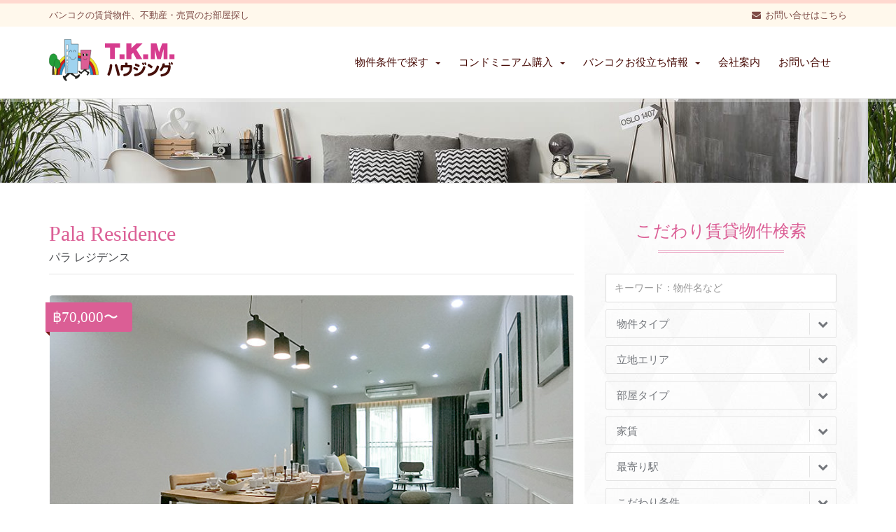

--- FILE ---
content_type: text/html; charset=UTF-8
request_url: https://tkmhousing.com/property/pala-residence
body_size: 10612
content:
<!DOCTYPE html><head><meta charset="utf-8" /><meta name="viewport" content="width=device-width, initial-scale=1, maximum-scale=1" /><link rel="shortcut icon" type="image/x-icon" href="/favicon.ico" /><link rel="icon" href="/icon.svg" type="image/svg+xml" /><link rel="/apple-touch-icon" href="/apple-touch-icon.png" /><link rel="stylesheet" href="/css/bootstrap.min.css" type="text/css" /><link rel="stylesheet" type="text/css" href="/tkm-plugin/css/settings.min.css" media="screen" /><link rel="stylesheet" href="https://tkmhousing.com/wp-content/cache/autoptimize/css/autoptimize_single_2d26985e2fe1b542b90c6bcf39a5df2a.css" type="text/css" /><link rel="stylesheet" href="https://tkmhousing.com/wp-content/cache/autoptimize/css/autoptimize_single_b1bdaeac4065bf67a7d7a06213192964.css" type="text/css" />  <script async src="https://www.googletagmanager.com/gtag/js?id=G-8KN79XEWPY"></script> <script>window.dataLayer=window.dataLayer||[];function gtag(){dataLayer.push(arguments);}
gtag('js',new Date());gtag('config','G-8KN79XEWPY');</script> <meta name='robots' content='index, follow, max-image-preview:large, max-snippet:-1, max-video-preview:-1' /><title>Pala Residence | バンコクの賃貸・不動産物件はTKMハウジング</title><meta name="description" content="Pala Residence トンロー・ソイ25に立地する2019年築のアパートメント。トンローソイ25を入って奥、ペプリーに近い静かな場所に立地しています。駅やスーパーなどは距離がありますのでサービスカーになります。100m²強の2ベットルームが大半を占める家族向け物件となっています。" /><link rel="canonical" href="https://tkmhousing.com/property/pala-residence" /><meta property="og:locale" content="ja_JP" /><meta property="og:type" content="article" /><meta property="og:title" content="Pala Residence | バンコクの賃貸・不動産物件はTKMハウジング" /><meta property="og:description" content="Pala Residence トンロー・ソイ25に立地する2019年築のアパートメント。トンローソイ25を入って奥、ペプリーに近い静かな場所に立地しています。駅やスーパーなどは距離がありますのでサービスカーになります。100m²強の2ベットルームが大半を占める家族向け物件となっています。" /><meta property="og:url" content="https://tkmhousing.com/property/pala-residence" /><meta property="og:site_name" content="バンコクの賃貸・不動産物件はTKMハウジング" /><meta property="article:publisher" content="https://www.facebook.com/tkmhousing" /><meta property="article:modified_time" content="2023-12-08T04:04:27+00:00" /><meta property="og:image" content="https://tkmhousing.com/wp-content/uploads/2019/02/pala-residence-1.jpg" /><meta property="og:image:width" content="766" /><meta property="og:image:height" content="460" /><meta property="og:image:type" content="image/jpeg" /><meta name="twitter:card" content="summary_large_image" /><meta name="twitter:site" content="@TKM_Housing" /> <script type="application/ld+json" class="yoast-schema-graph">{"@context":"https://schema.org","@graph":[{"@type":"WebPage","@id":"https://tkmhousing.com/property/pala-residence","url":"https://tkmhousing.com/property/pala-residence","name":"Pala Residence | バンコクの賃貸・不動産物件はTKMハウジング","isPartOf":{"@id":"https://tkmhousing.com/#website"},"primaryImageOfPage":{"@id":"https://tkmhousing.com/property/pala-residence#primaryimage"},"image":{"@id":"https://tkmhousing.com/property/pala-residence#primaryimage"},"thumbnailUrl":"/wp-content/uploads/2019/02/pala-residence-1.jpg","datePublished":"2019-02-27T03:20:46+00:00","dateModified":"2023-12-08T04:04:27+00:00","description":"Pala Residence トンロー・ソイ25に立地する2019年築のアパートメント。トンローソイ25を入って奥、ペプリーに近い静かな場所に立地しています。駅やスーパーなどは距離がありますのでサービスカーになります。100m²強の2ベットルームが大半を占める家族向け物件となっています。","breadcrumb":{"@id":"https://tkmhousing.com/property/pala-residence#breadcrumb"},"inLanguage":"ja","potentialAction":[{"@type":"ReadAction","target":["https://tkmhousing.com/property/pala-residence"]}]},{"@type":"ImageObject","inLanguage":"ja","@id":"https://tkmhousing.com/property/pala-residence#primaryimage","url":"/wp-content/uploads/2019/02/pala-residence-1.jpg","contentUrl":"/wp-content/uploads/2019/02/pala-residence-1.jpg","width":766,"height":460,"caption":"Pala Residence"},{"@type":"BreadcrumbList","@id":"https://tkmhousing.com/property/pala-residence#breadcrumb","itemListElement":[{"@type":"ListItem","position":1,"name":"ホーム","item":"https://tkmhousing.com/"},{"@type":"ListItem","position":2,"name":"物件","item":"https://tkmhousing.com/property"},{"@type":"ListItem","position":3,"name":"Pala Residence"}]},{"@type":"WebSite","@id":"https://tkmhousing.com/#website","url":"https://tkmhousing.com/","name":"バンコクの賃貸・不動産物件はTKMハウジング","description":"","potentialAction":[{"@type":"SearchAction","target":{"@type":"EntryPoint","urlTemplate":"https://tkmhousing.com/?s={search_term_string}"},"query-input":"required name=search_term_string"}],"inLanguage":"ja"}]}</script> <link rel='stylesheet' id='wp-block-library-css' href='https://tkmhousing.com/wp-includes/css/dist/block-library/style.min.css?ver=6.1.9' type='text/css' media='all' /><link rel='stylesheet' id='classic-theme-styles-css' href='https://tkmhousing.com/wp-includes/css/classic-themes.min.css?ver=1' type='text/css' media='all' /><style id='global-styles-inline-css' type='text/css'>body{--wp--preset--color--black:#000;--wp--preset--color--cyan-bluish-gray:#abb8c3;--wp--preset--color--white:#fff;--wp--preset--color--pale-pink:#f78da7;--wp--preset--color--vivid-red:#cf2e2e;--wp--preset--color--luminous-vivid-orange:#ff6900;--wp--preset--color--luminous-vivid-amber:#fcb900;--wp--preset--color--light-green-cyan:#7bdcb5;--wp--preset--color--vivid-green-cyan:#00d084;--wp--preset--color--pale-cyan-blue:#8ed1fc;--wp--preset--color--vivid-cyan-blue:#0693e3;--wp--preset--color--vivid-purple:#9b51e0;--wp--preset--gradient--vivid-cyan-blue-to-vivid-purple:linear-gradient(135deg,rgba(6,147,227,1) 0%,#9b51e0 100%);--wp--preset--gradient--light-green-cyan-to-vivid-green-cyan:linear-gradient(135deg,#7adcb4 0%,#00d082 100%);--wp--preset--gradient--luminous-vivid-amber-to-luminous-vivid-orange:linear-gradient(135deg,rgba(252,185,0,1) 0%,rgba(255,105,0,1) 100%);--wp--preset--gradient--luminous-vivid-orange-to-vivid-red:linear-gradient(135deg,rgba(255,105,0,1) 0%,#cf2e2e 100%);--wp--preset--gradient--very-light-gray-to-cyan-bluish-gray:linear-gradient(135deg,#eee 0%,#a9b8c3 100%);--wp--preset--gradient--cool-to-warm-spectrum:linear-gradient(135deg,#4aeadc 0%,#9778d1 20%,#cf2aba 40%,#ee2c82 60%,#fb6962 80%,#fef84c 100%);--wp--preset--gradient--blush-light-purple:linear-gradient(135deg,#ffceec 0%,#9896f0 100%);--wp--preset--gradient--blush-bordeaux:linear-gradient(135deg,#fecda5 0%,#fe2d2d 50%,#6b003e 100%);--wp--preset--gradient--luminous-dusk:linear-gradient(135deg,#ffcb70 0%,#c751c0 50%,#4158d0 100%);--wp--preset--gradient--pale-ocean:linear-gradient(135deg,#fff5cb 0%,#b6e3d4 50%,#33a7b5 100%);--wp--preset--gradient--electric-grass:linear-gradient(135deg,#caf880 0%,#71ce7e 100%);--wp--preset--gradient--midnight:linear-gradient(135deg,#020381 0%,#2874fc 100%);--wp--preset--duotone--dark-grayscale:url('#wp-duotone-dark-grayscale');--wp--preset--duotone--grayscale:url('#wp-duotone-grayscale');--wp--preset--duotone--purple-yellow:url('#wp-duotone-purple-yellow');--wp--preset--duotone--blue-red:url('#wp-duotone-blue-red');--wp--preset--duotone--midnight:url('#wp-duotone-midnight');--wp--preset--duotone--magenta-yellow:url('#wp-duotone-magenta-yellow');--wp--preset--duotone--purple-green:url('#wp-duotone-purple-green');--wp--preset--duotone--blue-orange:url('#wp-duotone-blue-orange');--wp--preset--font-size--small:13px;--wp--preset--font-size--medium:20px;--wp--preset--font-size--large:36px;--wp--preset--font-size--x-large:42px;--wp--preset--spacing--20:.44rem;--wp--preset--spacing--30:.67rem;--wp--preset--spacing--40:1rem;--wp--preset--spacing--50:1.5rem;--wp--preset--spacing--60:2.25rem;--wp--preset--spacing--70:3.38rem;--wp--preset--spacing--80:5.06rem}:where(.is-layout-flex){gap:.5em}body .is-layout-flow>.alignleft{float:left;margin-inline-start:0;margin-inline-end:2em}body .is-layout-flow>.alignright{float:right;margin-inline-start:2em;margin-inline-end:0}body .is-layout-flow>.aligncenter{margin-left:auto !important;margin-right:auto !important}body .is-layout-constrained>.alignleft{float:left;margin-inline-start:0;margin-inline-end:2em}body .is-layout-constrained>.alignright{float:right;margin-inline-start:2em;margin-inline-end:0}body .is-layout-constrained>.aligncenter{margin-left:auto !important;margin-right:auto !important}body .is-layout-constrained>:where(:not(.alignleft):not(.alignright):not(.alignfull)){max-width:var(--wp--style--global--content-size);margin-left:auto !important;margin-right:auto !important}body .is-layout-constrained>.alignwide{max-width:var(--wp--style--global--wide-size)}body .is-layout-flex{display:flex}body .is-layout-flex{flex-wrap:wrap;align-items:center}body .is-layout-flex>*{margin:0}:where(.wp-block-columns.is-layout-flex){gap:2em}.has-black-color{color:var(--wp--preset--color--black) !important}.has-cyan-bluish-gray-color{color:var(--wp--preset--color--cyan-bluish-gray) !important}.has-white-color{color:var(--wp--preset--color--white) !important}.has-pale-pink-color{color:var(--wp--preset--color--pale-pink) !important}.has-vivid-red-color{color:var(--wp--preset--color--vivid-red) !important}.has-luminous-vivid-orange-color{color:var(--wp--preset--color--luminous-vivid-orange) !important}.has-luminous-vivid-amber-color{color:var(--wp--preset--color--luminous-vivid-amber) !important}.has-light-green-cyan-color{color:var(--wp--preset--color--light-green-cyan) !important}.has-vivid-green-cyan-color{color:var(--wp--preset--color--vivid-green-cyan) !important}.has-pale-cyan-blue-color{color:var(--wp--preset--color--pale-cyan-blue) !important}.has-vivid-cyan-blue-color{color:var(--wp--preset--color--vivid-cyan-blue) !important}.has-vivid-purple-color{color:var(--wp--preset--color--vivid-purple) !important}.has-black-background-color{background-color:var(--wp--preset--color--black) !important}.has-cyan-bluish-gray-background-color{background-color:var(--wp--preset--color--cyan-bluish-gray) !important}.has-white-background-color{background-color:var(--wp--preset--color--white) !important}.has-pale-pink-background-color{background-color:var(--wp--preset--color--pale-pink) !important}.has-vivid-red-background-color{background-color:var(--wp--preset--color--vivid-red) !important}.has-luminous-vivid-orange-background-color{background-color:var(--wp--preset--color--luminous-vivid-orange) !important}.has-luminous-vivid-amber-background-color{background-color:var(--wp--preset--color--luminous-vivid-amber) !important}.has-light-green-cyan-background-color{background-color:var(--wp--preset--color--light-green-cyan) !important}.has-vivid-green-cyan-background-color{background-color:var(--wp--preset--color--vivid-green-cyan) !important}.has-pale-cyan-blue-background-color{background-color:var(--wp--preset--color--pale-cyan-blue) !important}.has-vivid-cyan-blue-background-color{background-color:var(--wp--preset--color--vivid-cyan-blue) !important}.has-vivid-purple-background-color{background-color:var(--wp--preset--color--vivid-purple) !important}.has-black-border-color{border-color:var(--wp--preset--color--black) !important}.has-cyan-bluish-gray-border-color{border-color:var(--wp--preset--color--cyan-bluish-gray) !important}.has-white-border-color{border-color:var(--wp--preset--color--white) !important}.has-pale-pink-border-color{border-color:var(--wp--preset--color--pale-pink) !important}.has-vivid-red-border-color{border-color:var(--wp--preset--color--vivid-red) !important}.has-luminous-vivid-orange-border-color{border-color:var(--wp--preset--color--luminous-vivid-orange) !important}.has-luminous-vivid-amber-border-color{border-color:var(--wp--preset--color--luminous-vivid-amber) !important}.has-light-green-cyan-border-color{border-color:var(--wp--preset--color--light-green-cyan) !important}.has-vivid-green-cyan-border-color{border-color:var(--wp--preset--color--vivid-green-cyan) !important}.has-pale-cyan-blue-border-color{border-color:var(--wp--preset--color--pale-cyan-blue) !important}.has-vivid-cyan-blue-border-color{border-color:var(--wp--preset--color--vivid-cyan-blue) !important}.has-vivid-purple-border-color{border-color:var(--wp--preset--color--vivid-purple) !important}.has-vivid-cyan-blue-to-vivid-purple-gradient-background{background:var(--wp--preset--gradient--vivid-cyan-blue-to-vivid-purple) !important}.has-light-green-cyan-to-vivid-green-cyan-gradient-background{background:var(--wp--preset--gradient--light-green-cyan-to-vivid-green-cyan) !important}.has-luminous-vivid-amber-to-luminous-vivid-orange-gradient-background{background:var(--wp--preset--gradient--luminous-vivid-amber-to-luminous-vivid-orange) !important}.has-luminous-vivid-orange-to-vivid-red-gradient-background{background:var(--wp--preset--gradient--luminous-vivid-orange-to-vivid-red) !important}.has-very-light-gray-to-cyan-bluish-gray-gradient-background{background:var(--wp--preset--gradient--very-light-gray-to-cyan-bluish-gray) !important}.has-cool-to-warm-spectrum-gradient-background{background:var(--wp--preset--gradient--cool-to-warm-spectrum) !important}.has-blush-light-purple-gradient-background{background:var(--wp--preset--gradient--blush-light-purple) !important}.has-blush-bordeaux-gradient-background{background:var(--wp--preset--gradient--blush-bordeaux) !important}.has-luminous-dusk-gradient-background{background:var(--wp--preset--gradient--luminous-dusk) !important}.has-pale-ocean-gradient-background{background:var(--wp--preset--gradient--pale-ocean) !important}.has-electric-grass-gradient-background{background:var(--wp--preset--gradient--electric-grass) !important}.has-midnight-gradient-background{background:var(--wp--preset--gradient--midnight) !important}.has-small-font-size{font-size:var(--wp--preset--font-size--small) !important}.has-medium-font-size{font-size:var(--wp--preset--font-size--medium) !important}.has-large-font-size{font-size:var(--wp--preset--font-size--large) !important}.has-x-large-font-size{font-size:var(--wp--preset--font-size--x-large) !important}.wp-block-navigation a:where(:not(.wp-element-button)){color:inherit}:where(.wp-block-columns.is-layout-flex){gap:2em}.wp-block-pullquote{font-size:1.5em;line-height:1.6}</style> <script>!function(f,b,e,v,n,t,s){if(f.fbq)return;n=f.fbq=function(){n.callMethod?n.callMethod.apply(n,arguments):n.queue.push(arguments)};if(!f._fbq)f._fbq=n;n.push=n;n.loaded=!0;n.version='2.0';n.queue=[];t=b.createElement(e);t.async=!0;t.src=v;s=b.getElementsByTagName(e)[0];s.parentNode.insertBefore(t,s)}(window,document,'script','https://connect.facebook.net/en_US/fbevents.js');fbq('init','1462382947118105');fbq('track','PageView');</script> <noscript><img height="1" width="1" style="display:none"
src="https://www.facebook.com/tr?id=1462382947118105&ev=PageView&noscript=1"
/></noscript></head><body><div id="wrapper"><header id="header"><div id="top-bar"><div class="container"><div class="row"><div class="col-sm-12"><ul id="top-info"><li>バンコクの賃貸物件、不動産・売買のお部屋探し</li></ul><ul id="top-buttons"><li><i class="fa fa-envelope"></i>&nbsp;&nbsp;<a href="/contact">お問い合せはこちら</a></li></ul></div></div></div></div><div id="nav-section"><div class="container"><div class="row"><div class="col-sm-12"> <a href="/" class="nav-logo"><img src="/images/logo.svg?202505" width="180" height="60" alt="バンコクの賃貸物件ならTKMハウジング" /></a><nav class="navbar"> <button id="nav-mobile-btn"><i class="fa fa-bars"></i></button><ul class="nav navbar-nav"><li class="dropdown"> <a href="javascript:void(0)" data-toggle="dropdown" data-hover="dropdown">物件条件で探す<b class="caret"></b></a><ul class="dropdown-menu"><li><a href="/point/newproperty">新築物件</a></li><li class="dropdown-submenu"> <a href="#">最寄り駅から探す</a><ul class="dropdown-menu"><li><a href="/station/nana">ナナ駅</a></li><li><a href="/station/asoke">アソーク駅</a></li><li><a href="/station/phromphong">プロンポン駅</a></li><li><a href="/station/thonglor">トンロー駅</a></li><li><a href="/station/ekkamai">エカマイ駅 </a></li><li><a href="/station/phrakhanong">プラカノン駅</a></li><li><a href="/station/onnut">オンヌット駅</a></li><li><a href="/station/phloenchit">プルンチット駅</a></li><li><a href="/station/chitlom">チットロム駅</a></li><li><a href="/station/ratchadamri">ラジャダムリ駅</a></li><li><a href="/station/siam">サイアム駅</a></li><li><a href="/station/saladaeng">サラデーン駅</a></li></ul></li><li><a href="/map">地図から探す</a></li><li><a href="/point/family">ファミリー向け</a></li><li><a href="/point/couple">単身＆カップルで</a></li><li><a href="/point/shortstay">サービスアパート</a></li><li><a href="/point/walk">駅徒歩圏内</a></li><li><a href="/point/pet">ペットOK</a></li></ul></li><li class="dropdown"> <a href="javascript:void(0)" data-toggle="dropdown" data-hover="dropdown">コンドミニアム購入<b class="caret"></b></a><ul class="dropdown-menu"><li><a href="/prebuild">コンドミニアム 購入（新築・プレビルド）</a></li><li><a href="/secondhand">コンドミニアム 購入（中古物件）</a></li><li><a href="/room-management">バンコク空室物件管理サービス</a></li></ul></li><li class="dropdown"> <a href="javascript:void(0)" data-toggle="dropdown" data-hover="dropdown">バンコクお役立ち情報<b class="caret"></b></a><ul class="dropdown-menu"><li><a href="/blog">公式ブログ：バンコクのお部屋探し</a></li><li><a href="/guide">ご契約～ご入居までの流れ</a></li><li><a href="/maidservice">TKMの安心メイドサービス</a></li><li><a href="/qa_rental">バンコク賃貸不動産 Q&A</a></li><li><a href="/qa_life">バンコク生活 Q&A</a></li><li><a href="/bbk_kindergarten">バンコク幼稚園情報</a></li></ul></li><li class="dropdown"><a href="/company">会社案内</a></li><li><a href="/contact">お問い合せ</a></li></ul></nav></div></div></div></div></header><div class="parallax title-bg" data-stellar-background-ratio="0.2"></div><div class="content"><div class="container"><div class="row"><div class="main col-sm-8"><h1 class="property-title">Pala Residence<small>パラ レジデンス</small></h1><div id="property-detail-wrapper" class="style1"><div class="price"><span>฿70,000〜</span></div><div id="property-detail-large" class="owl-carousel"><div class="item"> <img src="/wp-content/uploads/2019/02/pala-residence-1.jpg" class="attachment-full size-full wp-post-image" alt="Pala Residence" decoding="async" loading="lazy" /></div><div class="item"> <img width="766" height="460" src="/wp-content/uploads/2019/02/pala-residence-2.jpg" class="attachment-full size-full" alt="" decoding="async" loading="lazy" /></div><div class="item"> <img width="766" height="460" src="/wp-content/uploads/2019/02/pala-residence-3.jpg" class="attachment-full size-full" alt="" decoding="async" loading="lazy" /></div><div class="item"> <img width="766" height="460" src="/wp-content/uploads/2019/02/pala-residence-4.jpg" class="attachment-full size-full" alt="" decoding="async" loading="lazy" /></div><div class="item"> <img width="766" height="460" src="/wp-content/uploads/2019/02/pala-residence-5.jpg" class="attachment-full size-full" alt="" decoding="async" loading="lazy" /></div><div class="item"> <img width="766" height="460" src="/wp-content/uploads/2019/02/pala-residence-6.jpg" class="attachment-full size-full" alt="" decoding="async" loading="lazy" /></div><div class="item"> <img width="766" height="460" src="/wp-content/uploads/2019/02/pala-residence-7.jpg" class="attachment-full size-full" alt="" decoding="async" loading="lazy" /></div><div class="item"> <img width="766" height="460" src="/wp-content/uploads/2019/02/pala-residence-8.jpg" class="attachment-full size-full" alt="" decoding="async" loading="lazy" /></div><div class="item"> <img width="766" height="460" src="/wp-content/uploads/2019/02/pala-residence-9.jpg" class="attachment-full size-full" alt="" decoding="async" loading="lazy" /></div><div class="item"> <img width="766" height="460" src="/wp-content/uploads/2019/02/pala-residence-10.jpg" class="attachment-full size-full" alt="" decoding="async" loading="lazy" /></div></div><div id="property-detail-thumbs" class="owl-carousel"><div class="item"><img src="/wp-content/uploads/2019/02/pala-residence-1-150x150.jpg" class="attachment-150x150 size-150x150 wp-post-image" alt="Pala Residence" decoding="async" loading="lazy" /></div><div class="item"><img width="150" height="150" src="/wp-content/uploads/2019/02/pala-residence-2-150x150.jpg" class="attachment-thumbnail size-thumbnail" alt="" decoding="async" loading="lazy" /></div><div class="item"><img width="150" height="150" src="/wp-content/uploads/2019/02/pala-residence-3-150x150.jpg" class="attachment-thumbnail size-thumbnail" alt="" decoding="async" loading="lazy" /></div><div class="item"><img width="150" height="150" src="/wp-content/uploads/2019/02/pala-residence-4-150x150.jpg" class="attachment-thumbnail size-thumbnail" alt="" decoding="async" loading="lazy" /></div><div class="item"><img width="150" height="150" src="/wp-content/uploads/2019/02/pala-residence-5-150x150.jpg" class="attachment-thumbnail size-thumbnail" alt="" decoding="async" loading="lazy" /></div><div class="item"><img width="150" height="150" src="/wp-content/uploads/2019/02/pala-residence-6-150x150.jpg" class="attachment-thumbnail size-thumbnail" alt="" decoding="async" loading="lazy" /></div><div class="item"><img width="150" height="150" src="/wp-content/uploads/2019/02/pala-residence-7-150x150.jpg" class="attachment-thumbnail size-thumbnail" alt="" decoding="async" loading="lazy" /></div><div class="item"><img width="150" height="150" src="/wp-content/uploads/2019/02/pala-residence-8-150x150.jpg" class="attachment-thumbnail size-thumbnail" alt="" decoding="async" loading="lazy" /></div><div class="item"><img width="150" height="150" src="/wp-content/uploads/2019/02/pala-residence-9-150x150.jpg" class="attachment-thumbnail size-thumbnail" alt="" decoding="async" loading="lazy" /></div><div class="item"><img width="150" height="150" src="/wp-content/uploads/2019/02/pala-residence-10-150x150.jpg" class="attachment-thumbnail size-thumbnail" alt="" decoding="async" loading="lazy" /></div></div></div><div class="col-lg-12"><h2 class="property-detail">トンロー・ソイ25に立地する2019年築のアパートメント。</h2><p><h3 class="desc"><i class="fa fa-check-circle-o"></i> 立地・アクセス</h3><p>トンローソイ25を入って奥、ペプリーに近い静かな場所に立地しています。<br /> 駅やスーパーなどは距離がありますのでサービスカーになります。</p><h3 class="desc"><i class="fa fa-check-circle-o"></i> お部屋</h3><p>100m²強の2ベットルームが大半を占める家族向け物件となっています。<br /> 開放感あるゆったりとした広さで、収納も多く、キッチンも広々としています。<br /> 内装はグレーの壁と白いフローリングで西洋風の清潔感あるデザイン性の高い内装です。<br /> 洗い場付きのバスルーム、ウォシュレット付きとなっています。</p><h3 class="desc"><i class="fa fa-check-circle-o"></i> ファシリティー</h3><p>プール、フィットネス、サウナ・大浴場、パターゴルフ、子供の遊び場（室内・屋外）、ラウンジがあります。</p><h3 class="desc"><i class="fa fa-check-circle-o"></i> 物件紹介動画</h3><div class="gmap"><iframe width="560" height="315" src="https://www.youtube.com/embed/XZsoedbcD_4?si=FS0qxo7G5iMCPtyG" title="YouTube video player" frameborder="0" allow="accelerometer; autoplay; clipboard-write; encrypted-media; gyroscope; picture-in-picture; web-share" allowfullscreen></iframe></div></p><p>&nbsp;</p></div><div class="col-md-6"><table class="property-spec"><tr><th>物件名</th><td>Pala Residence<br>パラ レジデンス</td></tr><tr><th>物件タイプ</th><td>アパートメント</td></tr><tr><th>立地</th><td>スクンビット55</td></tr><tr><th>最寄駅</th><td>トンロー駅</td></tr><tr><th>築年数</th><td>2019年</td></tr><tr><th>階数</th><td>7階</td></tr><tr><th>部屋数</th><td>27部屋</td></tr><tr><th>駅から徒歩</th><td>圏外</td></tr></table></div><div class="col-md-6"><table class="property-spec"><tr><th>水道代</th><td>1,000バーツ ⁄ 月</td></tr><tr><th>電気代</th><td>7バーツ/ユニット</td></tr><tr><th>インターネット</th><td>別途申し込み</td></tr><tr><th>ファシリティー</th><td>プール<br>フィットネス<br>子供の遊び場あり<br>サウナ<br>ペットOK<br>サービスカーあり<br>大浴場<br>パターゴルフ</td></tr></table></div><div class="col-md-12"><table class="property-spec"><tr><th>部屋タイプ</th><th>広さ</th><th>家賃</th></tr><tr><td>2ベッドルーム</td><td>108m² ～127m²</td><td>70,000バーツ～</td></tr><tr><td>3ベットルーム</td><td>180m²</td><td>90,000バーツ～</td></tr></table><p style="line-height:1.2;"><small>＊物件内でも部屋タイプによって内装や家具が掲載写真と異なる場合がございます。<br /> ＊賃料・光熱費・サービス等は予告なく変更される場合がございます。<br> ＊部屋の広さはおおよその値となります。</small></p></div><h1 class="section-title">アクセスマップ</h1><div id="property_location" class="map col-sm-12"><p><iframe src="https://www.google.com/maps/embed?pb=!1m14!1m8!1m3!1d1937.8003943107428!2d100.58003531031187!3d13.742602698404754!3m2!1i1024!2i768!4f13.1!3m3!1m2!1s0x0%3A0xa909e6ce9d44afa9!2sPALA%20Residence!5e0!3m2!1sja!2sth!4v1629348166083!5m2!1sja!2sth" width="100%" height="450" style="border:0;" allowfullscreen="" loading="lazy"></iframe></p><div class="gmap"><iframe src="https://www.google.com/maps/embed?pb=!4v1629348195192!6m8!1m7!1sVR0Ucz5jtF28z4Ko5UEUCg!2m2!1d13.74248210776465!2d100.5809487298779!3f265.14000531832596!4f18.123336924786926!5f0.4000000000000002" width="100%" height="450" style="border:0;" allowfullscreen="" loading="lazy"></iframe></div><p><a href="https://pala-residence.business.site/"><i class="fa fa-chevron-circle-right" aria-hidden="true"></i> Pala Residence の公式ホームページはこちら</a></p></div><div class="center"> <a href="/contact" class="btn-lg btn-fullcolor" data-animation-direction="from-bottom" data-animation-delay="500"><i class="fa fa-envelope"></i> お問い合せフォーム</a></div></div><div class="sidebar pattern-bg-sidebar col-sm-4"><h2 class="section-title">こだわり賃貸物件検索</h2><div class="form-group"><div class="col-sm-12"><form method="get" action="https://tkmhousing.com"> <input type="hidden" name="post_type" value="property"> <input type="text" class="form-control" name="s" placeholder="キーワード：物件名など"> <select class="col-sm-12" id="search_status" name="type" data-placeholder="物件タイプ"><option value=""></option><option value="service_apart"> サービスアパート</option><option value="apart"> アパートメント</option><option value="condo"> コンドミニアム</option> </select> <select id="search_prop_type" name="area" data-placeholder="立地エリア"><option value=""></option><option value="sukhumvit1-11"> スクンビット・ソイ1,3,5,7,9,11</option><option value="sukhumvit13-19"> スクンビット・ソイ13,15,17,19</option><option value="sukhumvit21-29"> スクンビット・ソイ21,23,25,27,29</option><option value="sukhumvit31-37"> スクンビット・ソイ31,33,35,37</option><option value="sukhumvit39"> スクンビット・ソイ39</option><option value="sukhumvit41-53"> スクンビット・ソイ41,43,45,47,51,53</option><option value="sukhumvit49"> スクンビット・ソイ49</option><option value="sukhumvit55-61"> スクンビット・ソイ55,57,59,61</option><option value="sukhumvit63-65"> スクンビット・ソイ63,65</option><option value="sukhumvit2-22"> スクンビット・ソイ2,4,6,8,10,12,14,16,18,20,22</option><option value="sukhumvit24"> スクンビット・ソイ24</option><option value="sukhumvit26-28"> スクンビット・ソイ26,28</option><option value="sukhumvit30-52"> スクンビット・ソイ30,32,34,36,38,40,42,44,48,50,52</option><option value="sukhumvit67-81"> スクンビット・ソイ67,69,71,77,79,81</option><option value="langsuan-phloenchit"> ランスワン、プルンチット</option><option value="chitlom-ratchadamri"> チットロム、ラジャダムリ</option><option value="silom"> シーロム、サラデーン、サートン</option><option value="riverside"> リバーサイド</option><option value="phetchaburi"> ペッチャブリー</option><option value="rama9"> ラマ9通り</option><option value="sriracha"> シーラチャー</option> </select></div><div class="col-sm-12"> <select id="search_bedrooms" name="roomtype" data-placeholder="部屋タイプ"><option value=""></option><option value="studio"> スタジオ</option><option value="onebed"> 1ベッドルーム</option><option value="twobed"> 2ベッドルーム</option><option value="threebed"> 3ベッドルーム</option> </select></div><div class="col-sm-12"> <select id="search_price" name="fee" data-placeholder="家賃"><option value=""></option><option value="40000"> 40,000〜50,000バーツ</option><option value="50000"> 50,000〜60,000バーツ</option><option value="60000"> 60,000〜70,000バーツ</option><option value="70000"> 70,000〜80,000バーツ</option><option value="80000"> 80,000バーツ以上</option><option value="30000"> 30,000〜40,000バーツ</option> </select></div><div class="col-sm-12 mgbS"> <select id="search_station" name="station" data-placeholder="最寄り駅"><option value=""></option><option value="punnawithi"> プンナウィティ駅</option><option value="saphantaksin"> サパーンタクシン</option><option value="siam"> サイアム駅</option><option value="nana"> ナナ駅</option><option value="asoke"> アソーク駅</option><option value="phromphong"> プロンポン駅</option><option value="thonglor"> トンロー駅</option><option value="ekkamai"> エカマイ駅</option><option value="phrakhanong"> プラカノン駅</option><option value="onnut"> オンヌット駅</option><option value="phloenchit"> プルンチット駅</option><option value="chitlom"> チットロム駅</option><option value="ratchadamri"> ラジャダムリ駅</option><option value="saladaeng"> サラデーン駅</option><option value="chongnonsi"> チョンノンシー駅</option><option value="rama9"> MRT ラマ9世駅</option><option value="phetchaburi"> MRT ペッチャブリー駅</option> </select> <select id="search_condition" name="point" data-placeholder="こだわり条件"><option value=""></option><option value="newproperty"> 新築物件</option><option value="family"> ファミリー向け</option><option value="couple"> 単身＆カップルで</option><option value="shortstay"> サービスアパート</option><option value="walk"> 駅徒歩圏内</option><option value="pet"> ペットOK</option> </select></div><p class="center"><button type="submit" class="btn-lg btn-fullcolor">検 索</button></p></div></form><hr><h2 class="section-title">バンコクおすすめ賃貸物件</h2><ul class="latest-news"><li class="size-thumbnail" style="height:108px;"><div class="image"> <a href="/property/39-luxury-suites"> <img src="/wp-content/uploads/2025/01/39-LUXURY-Suites-1-240x240.webp" class="attachment-thumbnail size-thumbnail wp-post-image" alt="39 LUXURY Suites" decoding="async" loading="lazy" /></a></div><h3><a href="/property/39-luxury-suites">39 LUXURY Suites</a><br></h3><ul class="top-info"><li><i class="fa fa-map-marker" aria-hidden="true"></i>スクンビット39</li></ul></li><li class="size-thumbnail" style="height:108px;"><div class="image"> <a href="/property/marriott-executive-apartments-bangkok-townhall-sukhumvit"> <img src="/wp-content/uploads/2024/05/Marriott-Executive-Apartments-Bangkok-Townhall-Sukhumvit-1-1-240x240.webp" class="attachment-thumbnail size-thumbnail wp-post-image" alt="Marriott Executive Apartments Bangkok Townhall Sukhumvit" decoding="async" loading="lazy" /></a></div><h3><a href="/property/marriott-executive-apartments-bangkok-townhall-sukhumvit">Marriott Executive Apartments Bangkok Townhall Sukhumvit</a><br></h3><ul class="top-info"><li><i class="fa fa-map-marker" aria-hidden="true"></i>スクンビット49</li></ul></li><li class="size-thumbnail" style="height:108px;"><div class="image"> <a href="/property/silq-residence-sukhumvit-24"> <img src="/wp-content/uploads/2023/02/SILQ-Residence-Sukhumvit-24-1-150x150.jpg" class="attachment-thumbnail size-thumbnail wp-post-image" alt="SILQ Residence @Sukhumvit 24" decoding="async" loading="lazy" /></a></div><h3><a href="/property/silq-residence-sukhumvit-24">SILQ Residence @ Sukhumvit 24</a><br></h3><ul class="top-info"><li><i class="fa fa-map-marker" aria-hidden="true"></i>スクンビット24</li></ul></li><li class="size-thumbnail" style="height:108px;"><div class="image"> <a href="/property/staybridge-suites-bangkok-sukhumvit"> <img src="/wp-content/uploads/2022/12/Staybridge-Suites-Bangkok-Sukhumvit-1-150x150.jpg" class="attachment-thumbnail size-thumbnail wp-post-image" alt="Staybridge Suites Bangkok Sukhumvit" decoding="async" loading="lazy" /></a></div><h3><a href="/property/staybridge-suites-bangkok-sukhumvit">Staybridge Suites Bangkok Sukhumvit</a><br></h3><ul class="top-info"><li><i class="fa fa-map-marker" aria-hidden="true"></i>スクンビット24</li></ul></li><li class="size-thumbnail" style="height:108px;"><div class="image"> <a href="/property/laviq-sukhumvit-57"> <img src="/wp-content/uploads/2020/01/laviq-sukhumvit-57-1-240x240.webp" class="attachment-thumbnail size-thumbnail wp-post-image" alt="LAVIQ Sukhumvit 57" decoding="async" loading="lazy" /></a></div><h3><a href="/property/laviq-sukhumvit-57">LAVIQ Sukhumvit 57</a><br></h3><ul class="top-info"><li><i class="fa fa-map-marker" aria-hidden="true"></i>スクンビット57</li></ul></li></ul><h2 class="section-title">バンコク新着 賃貸物件</h2><ul class="latest-news"><li class="size-thumbnail" style="height:108px;"><div class="image"> <a href="/property/noble-form-thonglor"> <img src="/wp-content/uploads/2025/11/noble-form-thonglor-1-240x240.webp" class="attachment-thumbnail size-thumbnail wp-post-image" alt="Noble Form Thonglor" decoding="async" loading="lazy" /></a></div><h3><a href="/property/noble-form-thonglor">Noble Form Thonglor</a><br></h3><ul class="top-info"><li><i class="fa fa-map-marker" aria-hidden="true"></i>スクンビット55</li></ul></li><li class="size-thumbnail" style="height:108px;"><div class="image"> <a href="/property/image-49"> <img src="/wp-content/uploads/2025/08/Image49-1-240x240.webp" class="attachment-thumbnail size-thumbnail wp-post-image" alt="IMAGE 49" decoding="async" loading="lazy" /></a></div><h3><a href="/property/image-49">IMAGE 49</a><br></h3><ul class="top-info"><li><i class="fa fa-map-marker" aria-hidden="true"></i>スクンビット49</li></ul></li><li class="size-thumbnail" style="height:108px;"><div class="image"> <a href="/property/la-clef-bangkok-by-the-crest-collection"> <img src="/wp-content/uploads/2025/06/La-Clef-Bangkok-by-The-Crest-Collection-1-240x240.webp" class="attachment-thumbnail size-thumbnail wp-post-image" alt="La Clef Bangkok by The Crest Collection" decoding="async" loading="lazy" /></a></div><h3><a href="/property/la-clef-bangkok-by-the-crest-collection">La Clef Bangkok by The Crest Collection</a><br></h3><ul class="top-info"><li><i class="fa fa-map-marker" aria-hidden="true"></i>スクンビット38</li></ul></li><li class="size-thumbnail" style="height:108px;"><div class="image"> <a href="/property/39-luxury-suites"> <img src="/wp-content/uploads/2025/01/39-LUXURY-Suites-1-240x240.webp" class="attachment-thumbnail size-thumbnail wp-post-image" alt="39 LUXURY Suites" decoding="async" loading="lazy" /></a></div><h3><a href="/property/39-luxury-suites">39 LUXURY Suites</a><br></h3><ul class="top-info"><li><i class="fa fa-map-marker" aria-hidden="true"></i>スクンビット39</li></ul></li><li class="size-thumbnail" style="height:108px;"><div class="image"> <a href="/property/somerset-sukhumvit-71"> <img src="/wp-content/uploads/2025/01/Somerset-Sukhumvit-71-1-240x240.webp" class="attachment-thumbnail size-thumbnail wp-post-image" alt="Somerset Sukhumvit 71" decoding="async" loading="lazy" /></a></div><h3><a href="/property/somerset-sukhumvit-71">Somerset Sukhumvit 71</a><br></h3><ul class="top-info"><li><i class="fa fa-map-marker" aria-hidden="true"></i>スクンビット71</li></ul></li></ul><ul class="bnr"><li class="col-sm-12" data-animation-direction="from-bottom" data-animation-delay="100"> <a href="/map"><img src="/images/bnr_map.png" alt="地図から物件を検索する"></a></li><li class="col-sm-12" data-animation-direction="from-bottom" data-animation-delay="100"> <a href="/area/sriracha"><img src="/images/bnr_sriracha.png" alt="シーラチャーの物件はこちら"></a></li><li class="col-sm-12" data-animation-direction="from-bottom" data-animation-delay="200"> <a href="/point/pet"><img src="/images/bnr_pet.png" alt="ペットOKの物件はこちら"></a></li><li class="col-sm-12" data-animation-direction="from-bottom" data-animation-delay="400"> <a href="/maidservice"><img src="/images/bnr_maid.png" alt="TKMハウジングの安心メイドサービス"></a></li><li class="col-sm-12" data-animation-direction="from-bottom" data-animation-delay="600"> <a href="https://www.facebook.com/tkmhousing/" target="new"><img src="/images/bnr_facebook.png" alt="TKMハウジングFacebookページ"></a></li><li class="col-sm-12" data-animation-direction="from-bottom" data-animation-delay="700"> <a href="https://www.youtube.com/@tkmhousing" target="new"><img src="/images/bnr_youtube.jpg?202505" alt="TKMハウジングYoutubeページ"></a></li><li class="col-sm-12" data-animation-direction="from-bottom" data-animation-delay="800"> <a href="https://www.instagram.com/t.k.m.housing/" target="new"><img src="/images/bnr_instagram.webp" alt="TKMハウジング インスタグラムページ"></a></li></ul></div></div></div></div><footer id="footer"><div id="footer-top" class="container"><div class="block col-sm-3"><h3><a href="/"><img src="/images/logo.svg" alt="TKMハウジング" /></a></h3><ul class="footer-contacts"><li><i class="fa fa-phone"></i> 081-754-3807（日本語）</li><li><i class="fa fa-envelope"></i> <a href="/contact">お問い合わせフォーム</a></li></ul></div><div class="block col-sm-3"><h3><i class="fa fa-search" aria-hidden="true"></i> 賃貸物件 条件で探す</h3><ul class="footer-links"><li><a href="/point/newproperty">新築物件</a></li><li><a href="/point/family">ファミリー向け</a></li><li><a href="/point/couple">単身＆カップルで</a></li><li><a href="/point/shortstay">サービスアパート</a></li><li><a href="/point/walk">駅徒歩圏内</a></li><li><a href="/point/pet">ペットOK</a></li></ul></div><div class="block col-sm-3"><h3>バンコクお役立ち情報</h3><ul class="footer-links"><li><a href="/blog">TKMハウジング 公式ブログ</a></li><li><a href="/guide">ご契約～ご入居までのながれ</a></li><li><a href="/qa_rental">バンコク賃貸不動産 Q&A</a></li><li><a href="/qa_life">バンコク生活 Q&A</a></li><li><a href="/bbk_kindergarten">バンコク幼稚園情報</a></li><li><a href="https://www.facebook.com/tkmhousing" target="_blank">TKMハウジング Facebookページ</a></li></ul></div><div class="block col-sm-3"><h3>会社案内</h3><ul class="footer-links"><li><a href="/company">会社概要</a></li><li><a href="/contact">お問い合せ</a></li><li><a href="/maidservice">TKMのメイドサービス</a></li></ul></div></div><div id="copyright"><div class="container"><div class="row"><div class="col-sm-12">&copy; TKM Housing All rights reserved.</a></div></div></div></div></footer></div>  <script>(function(){var n=document.createElement('link');n.async=true;n.defer=true;n.type='text/css';n.rel='stylesheet';n.href='https://maxcdn.bootstrapcdn.com/font-awesome/4.5.0/css/font-awesome.min.css';var s=document.getElementsByTagName('script');var c=s[s.length-1];c.parentNode.insertBefore(n,c);})(document);</script>  <script src="https://code.jquery.com/jquery-2.1.4.min.js"></script> <script src="/js/common.min.js"></script> <script src="/js/owl.carousel.min.js"></script> <script>(function(i,s,o,g,r,a,m){i['GoogleAnalyticsObject']=r;i[r]=i[r]||function(){(i[r].q=i[r].q||[]).push(arguments)},i[r].l=1*new Date();a=s.createElement(o),m=s.getElementsByTagName(o)[0];a.async=1;a.src=g;m.parentNode.insertBefore(a,m)})(window,document,'script','//www.google-analytics.com/analytics.js','ga');ga('create','UA-71540448-2','auto');ga('send','pageview');</script><script type="text/javascript" src="/js/jquery.matchHeight.min.js"></script> <script>$(function(){　　$('.size-thumbnail').matchHeight();});</script> </body></html>

--- FILE ---
content_type: image/svg+xml
request_url: https://tkmhousing.com/images/logo.svg
body_size: 2684
content:
<svg viewBox="0 0 207 69" xmlns="http://www.w3.org/2000/svg"><path d="m21.2 58.4s1.3-19 16.5-22.1c0 0 18.9-6.2 28.2 11.3 0 0 2.7 6.8 2.3 10.9h4.6s-.4-22.5-21.9-27.2c0 0-15.8-4.1-27 8.6 0 0-6 7.1-6.6 18.6h3.9z" fill="#2d8fc6"/><path d="m21.2 58.4s1.3-19 16.5-22.1c0 0 18.9-6.2 28.2 11.3 0 0 2.7 6.8 2.3 10.9h4.6s-.4-22.5-21.9-27.2c0 0-15.8-4.1-27 8.6 0 0-6 7.1-6.6 18.6h3.9z" fill="none" stroke="#1d1d1b" stroke-width=".3"/><path d="m17.4 58.4s-.4-13.4 9.5-21.6c0 0 9.6-9.1 25.8-5.1 0 0 9 2.3 14.4 10.2 0 0 5.2 7.1 5.5 16.6h4.4s.3-14.1-10-23.3c0 0-8.1-7.8-19.8-8.5 0 0-12.4-1.2-22.1 6.1 0 0-10.2 6.4-12.9 25.6h5.2z" fill="#d41b1a"/><path d="m17.4 58.4s-.4-13.4 9.5-21.6c0 0 9.6-9.1 25.8-5.1 0 0 9 2.3 14.4 10.2 0 0 5.2 7.1 5.5 16.6h4.4s.3-14.1-10-23.3c0 0-8.1-7.8-19.8-8.5 0 0-12.4-1.2-22.1 6.1 0 0-10.2 6.4-12.9 25.6h5.2z" fill="none" stroke="#1d1d1b" stroke-width=".3"/><path d="m12.4 58.4s1.8-18.1 13.6-26.1c0 0 10.7-8.8 27.2-4.6 0 0 23.2 4.8 23.9 30.8h4.1s2.1-27.1-28.7-35.4c0 0-13.2-3.2-27.4 4.6 0 0-15.3 9.4-16.7 30.7h4.1z" fill="#f4e42a"/><path d="m12.4 58.4s1.8-18.1 13.6-26.1c0 0 10.7-8.8 27.2-4.6 0 0 23.2 4.8 23.9 30.8h4.1s2.1-27.1-28.7-35.4c0 0-13.2-3.2-27.4 4.6 0 0-15.3 9.4-16.7 30.7h4.1z" fill="none" stroke="#1d1d1b" stroke-width=".3"/><path d="m46.9 56h-20.2l-1.1-55.7h10.4l.6 7.8h11.6s-1.3 47.9-1.3 47.9z" fill="#9fd3ef"/><path d="m46.9 56h-20.2l-1.1-55.7h10.4l.6 7.8h11.6s-1.3 47.9-1.3 47.9z" fill="none" stroke="#1d1d1b" stroke-width=".5"/><path d="m28.2 9h3.5l-.3 8.4-3.1-.4v-8z" fill="#fefefe"/><path d="m28.2 9h3.5l-.3 8.4-3.1-.4v-8z" fill="none" stroke="#1d1e1c" stroke-width=".3"/><path d="m28.4 19.8h3.2l-.3 6.9-2.8-.3v-6.6z" fill="#fefefe"/><path d="m28.4 19.8h3.2l-.3 6.9-2.8-.3v-6.6z" fill="none" stroke="#1d1e1c" stroke-width=".3"/><path d="m28.6 28.2h2.8l-.2 5.2-2.5-.2v-4.9z" fill="#fefefe"/><path d="m28.6 28.2h2.8l-.2 5.2-2.5-.2v-4.9z" fill="none" stroke="#1d1e1c" stroke-width=".3"/><path d="m28.7 35h2.6l-.2 4-2.3-.2v-3.9h-.1z" fill="#fefefe"/><path d="m28.7 35h2.6l-.2 4-2.3-.2v-3.9h-.1z" fill="none" stroke="#1d1e1c" stroke-width=".3"/><path d="m28.9 40.5h2.2l-.2 3.1h-2z" fill="#fefefe"/><path d="m28.9 40.5h2.2l-.2 3.1h-2z" fill="none" stroke="#1d1e1c" stroke-width=".3"/><path d="m29.2 44.8h1.7v2.3c-.1 0-1.6 0-1.6 0v-2.2h-.1z" fill="#fefefe"/><path d="m29.2 44.8h1.7v2.3c-.1 0-1.6 0-1.6 0v-2.2h-.1z" fill="none" stroke="#1d1e1c" stroke-width=".3"/><path d="m29.3 48h1.4v2.4c-.1 0-1.4 0-1.4 0v-2.3z" fill="#fefefe"/><path d="m29.3 48h1.4v2.4c-.1 0-1.4 0-1.4 0v-2.3z" fill="none" stroke="#1d1e1c" stroke-width=".3"/><path d="m29.3 51h1.4v2.6c-.1 0-1.4 0-1.4 0v-2.5z" fill="#fefefe"/><path d="m29.3 51h1.4v2.6c-.1 0-1.4 0-1.4 0v-2.5z" fill="none" stroke="#1d1e1c" stroke-width=".3"/><path d="m52.3 17.9h16.7l-4.1 31.7h-12.3z" fill="#dc5e95"/><path d="m69.1 17.9-3 23-1.1 8.7h-12.3l-.3-31.7z" fill="none" stroke="#1d1d1b" stroke-width=".5"/><path d="m40.1 21.1s0-3.2 2.1-3c0 0 1.3.2 1.4 3m-9.8 0s0-3.2 2.1-3c0 0 1.3.2 1.4 3m-3.2 7.4s.6 4.4 4.8 5c0 0 3.9.5 5.2-4.4m12.6 2.8s.5 1.8 2.6 2c0 0 2.1.4 2.8-2.4" fill="none" stroke="#1d1e1c" stroke-width=".5"/><path d="m58.6 25.6c0 1.3-.7 2.3-1.5 2.3s-1.5-1-1.5-2.3.7-2.3 1.5-2.3 1.5 1 1.5 2.3z" fill="#fff" stroke="#000" stroke-width=".3"/><path d="m57.7 25.7c0 1.1-.5 1.9-1.1 1.9s-1.1-.9-1.1-1.9.5-1.9 1.1-1.9 1.1.9 1.1 1.9"/><path d="m56.1 24.1-1.6-1.4" fill="none" stroke="#000" stroke-width=".5"/><path d="m64.2 25.6c0 1.3-.7 2.3-1.5 2.3s-1.5-1-1.5-2.3.7-2.3 1.5-2.3 1.5 1 1.5 2.3z" fill="#fff" stroke="#000" stroke-width=".3"/><path d="m63.3 25.7c0 1.1-.5 1.9-1.1 1.9s-1.1-.9-1.1-1.9.5-1.9 1.1-1.9 1.1.9 1.1 1.9"/><path d="m61.7 24.1-1.6-1.4" fill="none" stroke="#000" stroke-width=".5"/><path d="m30.6 56-5 5.2s-1.6-1.5-2.4-.6c0 0-.5 1 .5 3.3 0 0 2.1 3.9 4.1 4.4 0 0 1.8.7 1.1-1.6 0 0-.9-2.2-1.8-3.1l7.1-6.4s.4-.4 1.2 0l7.7 5.1s-.8 2.7.8 2.7c0 0 4-.5 6.5-4.8 0 0 1.3-3.8-1.4-1.9 0 0-2.6 1.8-3 1.9 0 0-1.6.8-3.1-.2l-4.6-4.1h-7.7z" fill="#1d1d1b"/><path d="m30.6 56-5 5.2s-1.6-1.5-2.4-.6c0 0-.5 1 .5 3.3 0 0 2.1 3.9 4.1 4.4 0 0 1.8.7 1.1-1.6 0 0-.9-2.2-1.8-3.1l7.1-6.4s.4-.4 1.2 0l7.7 5.1s-.8 2.7.8 2.7c0 0 4-.5 6.5-4.8 0 0 1.3-3.8-1.4-1.9 0 0-2.6 1.8-3 1.9 0 0-1.6.8-3.1-.2l-4.6-4.1h-7.7z" fill="none" stroke="#1d1d1b" stroke-width=".5"/><path d="m57.5 49.6s-1.8 3.3-4.4 4.5c0 0-1.1.3-1.8-.5 0 0-2.3-2.8-2.7-1.2 0 0-.2 1.4 2.1 3.2 0 0 1.6 1.3 2.6 1.1 0 0 1.3-.2.6-1.4 0 0 3.9-2.4 4.2-3.4 0 0 .4-.6.8 0 0 0 4.3 2.8 4.6 4 0 0 0 .8-.9 1.7 0 0-1.2 1.3.4 1.5 0 0 1.2 0 2.1-1.9 0 0 2.1-3.7-.5-3.4 0 0-3.8-2.3-3.8-3.4 0 0 .7-.7 1-.8z" fill="#1d1d1b"/><path d="m57.5 49.6s-1.8 3.3-4.4 4.5c0 0-1.1.3-1.8-.5 0 0-2.3-2.8-2.7-1.2 0 0-.2 1.4 2.1 3.2 0 0 1.6 1.3 2.6 1.1 0 0 1.3-.2.6-1.4 0 0 3.9-2.4 4.2-3.4 0 0 .4-.6.8 0 0 0 4.3 2.8 4.6 4 0 0 0 .8-.9 1.7 0 0-1.2 1.3.4 1.5 0 0 1.2 0 2.1-1.9 0 0 2.1-3.7-.5-3.4 0 0-3.8-2.3-3.8-3.4 0 0 .7-.7 1-.8z" fill="none" stroke="#1d1d1b" stroke-width=".5"/><path d="m12.7 48.1-.6 10.4h2.1l.2-10.4s-1.7 0-1.7 0z" fill="#49371f"/><path d="m12.7 48.1-.6 10.4h2.1l.2-10.4s-1.7 0-1.7 0z" fill="none" stroke="#1d1d1b" stroke-width=".3"/><path d="m5.8 44.3-.5 14.1h3.5l-.9-14.1z" fill="#49371f"/><path d="m5.8 44.3-.5 14.1h3.5l-.9-14.1z" fill="none" stroke="#1d1d1b" stroke-width=".3"/><path d="m7 44.5c-.4 0-.8 0-1.2 0-1.4-.4-3.1-1.6-4-2.8-.8-1.1-1.3-2.6-1.5-3.9-.2-1.4-.2-3 0-4.4.3-2.4.9-5.5 2.6-7.4 2-2.2 5.5-3 7.8-1 2.6 2.2 3.1 5.8 3.2 9 0 2.8-.4 5.7-2.2 7.9-1 1.3-2.9 2.6-4.7 2.7" fill="#239d39"/><path d="m7 44.5c-.4 0-.8 0-1.2 0-1.4-.4-3.1-1.6-4-2.8-.8-1.1-1.3-2.6-1.5-3.9-.2-1.4-.2-3 0-4.4.3-2.4.9-5.5 2.6-7.4 2-2.2 5.5-3 7.8-1 2.6 2.2 3.1 5.8 3.2 9 0 2.8-.4 5.7-2.2 7.9-1 1.3-2.9 2.6-4.7 2.7z" fill="none" stroke="#1d1d1b" stroke-width=".3"/><path d="m13.7 48.2c-.4 0-.8 0-1.1-.2-1-.4-1.1-.5-1.7-.9-2.3-1.7-2.9-5.1-2.5-7.8.3-2.4 1.5-5.5 3.9-6.5.6-.3 1.4-.3 2 0 2.1.9 3.7 3.1 4.1 5.3.7 3.2.6 7.2-2.4 9.3-.3.3-.7.4-1.2.6-.3 0-.8.2-1.3.2" fill="#239d39"/><path d="m13.7 48.2c-.4 0-.8 0-1.1-.2-1-.4-1.1-.5-1.7-.9-2.3-1.7-2.9-5.1-2.5-7.8.3-2.4 1.5-5.5 3.9-6.5.6-.3 1.4-.3 2 0 2.1.9 3.7 3.1 4.1 5.3.7 3.2.6 7.2-2.4 9.3-.3.3-.7.4-1.2.6-.3 0-.8.2-1.3.2z" fill="none" stroke="#1d1d1b" stroke-width=".3"/><path d="m115.3 59.9-1.3.3c-.4 0-.7 0-1.1-.2-.3-.2-.5-.5-.6-.9-1.3-5.9-2.7-11.2-4.2-15.8 0-.4 0-.8 0-1.1.2-.4.4-.6.8-.7l1-.4h1.1c.4.2.6.5.8.9 1.7 4.7 3.2 10.1 4.6 16.1 0 .4 0 .8-.2 1.1s-.5.6-.9.7m-11.3-17.3c-.4 6-1.8 11.5-4.3 16.5-.2.4-.5.6-.8.7-.4 0-.7 0-1.1 0l-1.2-.6c-.3-.2-.5-.5-.7-.8 0-.4 0-.8 0-1.1 2.2-4.5 3.6-9.5 4-14.8 0-.4.2-.8.5-1 .3-.3.6-.4 1-.4h1.1c.4 0 .7.3 1 .6s.4.7.4 1.1m17.8 3.8v3.2c0 .4 0 .8-.4 1.1s-.6.5-1 .5h-1.1c-.4 0-.7 0-1-.5-.3-.3-.4-.7-.4-1.1v-5.6c0-.4 0-.8.4-1.1s.6-.5 1-.5h5.6s.2 0 .2-.2v-2.4c0-.4 0-.8.4-1.1s.6-.5 1-.5h1.2c.4 0 .7.2 1 .5s.4.7.4 1.1v2.4q0 .2.2.2h5.9c.4 0 .7.2 1 .5s.4.7.4 1.1v2.4c0 4-1 7.2-3.1 9.6-2 2.4-5.2 4-9.5 4.7-.4 0-.7 0-1-.3-.3-.2-.5-.6-.6-1l-.2-.8c0-.4 0-.8.2-1.1s.5-.5.9-.6c3.2-.6 5.6-1.7 7.1-3.3s2.2-3.9 2.2-6.7v-.5s0-.2-.2-.2h-10.4s-.2 0-.2.2m35.1-7.6c.1-.4.3-.6.6-.8s.7-.2 1 0c.4 0 .6.4.8.7s.4.8.7 1.5c.2.4.2.7 0 1.1-.1.4-.3.6-.7.8-.3.2-.7.2-1 0-.3 0-.6-.4-.8-.7s-.4-.8-.7-1.5c-.2-.4-.2-.7 0-1.1m-3-.5c.3-.2.7-.2 1 0 .3 0 .6.4.8.7l.4.7.3.7c.2.4.2.7 0 1.1-.1.4-.3.6-.7.8-.3.2-.6.2-1 0-.3 0-.6-.4-.7-.7l-.4-.7c-.1-.3-.3-.6-.3-.7-.2-.3-.2-.7 0-1.1.1-.4.3-.6.6-.8m-12.5 3.2.2-.7c.1-.4.4-.7.8-.8.4-.2.7-.2 1.1 0 1.5.6 3.1 1.3 4.8 2.1.3.2.6.4.7.8s.1.8 0 1.1l-.3.7c-.2.4-.4.7-.8.8-.4.2-.7 0-1.1 0-1.9-.9-3.5-1.6-4.7-2.1-.4 0-.6-.4-.8-.8-.1-.4-.1-.8 0-1.1m15.3 2.6.9.3c.4 0 .7.3.9.7s.2.8.2 1.2c-1.1 4.3-2.9 7.7-5.6 9.9-2.6 2.3-6.3 3.8-11.1 4.5-.4 0-.7 0-1-.3s-.5-.6-.6-1v-.8c-.2-.4-.1-.8 0-1.1.2-.3.5-.5.9-.6 3.9-.7 6.9-1.9 9-3.7s3.6-4.5 4.6-8c.1-.4.3-.7.7-.9.3-.2.7-.3 1-.2m-10 5.6-.3.6c-.2.4-.4.7-.8.8s-.7 0-1.1 0c-2-.9-3.5-1.6-4.5-2-.4 0-.6-.4-.8-.8s-.2-.8 0-1.2l.2-.6c.1-.4.4-.7.8-.8.4-.2.7-.2 1.1 0 1 .4 2.6 1.1 4.7 2 .4.2.6.4.7.8s.1.8 0 1.2m17 6.5c3.8-.6 6.8-1.8 8.9-3.7s3.7-4.7 4.8-8.4c.1-.4.3-.7.7-.9.3-.2.7-.3 1 0l1 .3c.4 0 .7.4.9.7.2.4.2.8.2 1.2-1.1 4.5-3 8-5.8 10.4-2.7 2.4-6.4 4-11.1 4.6-.4 0-.8 0-1.1-.3s-.5-.6-.5-1v-1c-.2-.4-.1-.8.1-1.1s.5-.5.9-.6m6.4-10.5-.5.9c-.2.4-.5.6-.9.6s-.7 0-1.1-.2c-1.4-1-2.9-2.1-4.6-3.2-.3-.2-.5-.5-.6-.9 0-.4 0-.8.2-1.1l.5-.9c.2-.4.5-.6.9-.7.4 0 .7 0 1.1.2 1.5.9 3.1 2 4.8 3.2.3.2.5.6.6 1 0 .4 0 .8-.2 1.1m31-4.9s-.2-.4-.3-.7-.3-.6-.3-.7c-.2-.3-.2-.7 0-1.1.1-.4.3-.7.6-.8.3-.2.7-.2 1 0 .4 0 .6.4.8.7s.4.8.7 1.4c.2.4.2.7 0 1.1-.1.4-.3.6-.7.8-.3.2-.7.2-1 0-.3 0-.6-.4-.8-.7m-12.3 5.3c-.8 1.8-2 3.6-3.6 5.4-.3.3-.6.5-1 .5s-.7 0-1-.4l-.5-.5c-.3-.3-.4-.6-.4-1s0-.8.3-1.1c2-2.6 3.3-5.4 4-8.4 0-.4.3-.8.6-1 .3-.3.7-.4 1.1-.4h1c.4 0 .7.3.9.6s.3.7.3 1.1v.5l-.2.7s0 .2.1.2h7.4c.1 0 .2 0 .1-.2l-.3-.7c-.1-.3-.3-.6-.4-.8-.1-.3-.2-.5-.4-.7-.2-.4-.2-.7 0-1.1 0-.4.3-.6.6-.8s.6-.2 1 0c.4 0 .6.3.8.7s.4.8.6 1.3c.2.4.2.8 0 1.2-.1.4-.4.7-.7.9l-.5.3h.1c.4 0 .7.2 1 .5s.4.7.4 1.1v2.1c-.5 4.5-1.9 7.9-4.2 10.2s-5.8 3.9-10.5 4.7c-.4 0-.7 0-1.1-.3-.3-.2-.5-.6-.6-1l-.2-.8c0-.4 0-.8.2-1.1s.5-.5.9-.6c3.6-.6 6.3-1.7 8-3.4 1.8-1.7 2.8-4.2 3.3-7.5q0-.2-.2-.2h-6.7c-.2 0-.3 0-.3.2" fill="#460f0a"/><g fill="#d63c8e"><path d="m153.7 6.9h-10.1l-8.2 7.8v-7.7h-8.2v25.7h8.2v-7.5l2.8-2.8 5.6 10.3h9.4l-9.7-15.6z"/><path d="m154.7 24.8h8.2v7.9h-8.2z"/><path d="m197.9 24.8h8.2v7.9h-8.2z"/><path d="m115.9 24.8h8.2v7.9h-8.2z"/><path d="m116.6 7h-24.7v6.9h8.5v18.6h7.8v-18.6h8.4z"/><path d="m190.9 7h-2.7-2.2l-5.2 14.2-4.1-14.2h-2.9-2.3-4.1v25.7h6.4v-16.1l4 16.1h5.9l4.5-16.2v16.2h6.4v-25.7z"/></g></svg>